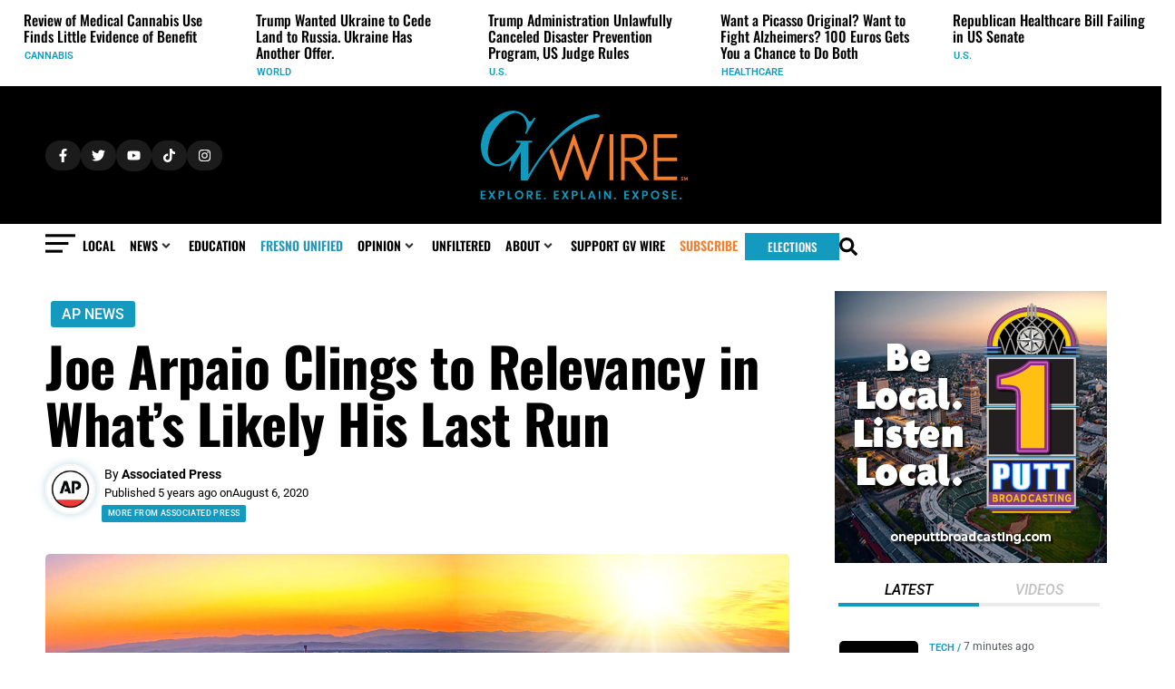

--- FILE ---
content_type: text/css; charset=UTF-8
request_url: https://gvwire.com/wp-content/uploads/elementor/css/post-8.css?ver=1764786623
body_size: -36
content:
.elementor-kit-8{--e-global-color-primary:#000000;--e-global-color-secondary:#54595F;--e-global-color-text:#7A7A7A;--e-global-color-accent:#139ABE;--e-global-color-f48e703:#B1B1B1;--e-global-color-14354fc:#139ABE;--e-global-color-92638ae:#000000;--e-global-color-cc13109:#F5F9FA;--e-global-color-5c235a0:#F57F2D;--e-global-color-7ed777d:#303030;--e-global-color-870b274:#ECF0F1;--e-global-color-c7fd707:#E9EEF0;--e-global-color-bfcec1f:#1B1B1B;--e-global-color-8c0792e:#FFFFFF;--e-global-color-c36fc95:#2A2A2A;--e-global-typography-primary-font-family:"Roboto";--e-global-typography-primary-font-weight:600;--e-global-typography-secondary-font-family:"Roboto Slab";--e-global-typography-secondary-font-weight:400;--e-global-typography-text-font-family:"Roboto";--e-global-typography-text-font-weight:400;--e-global-typography-accent-font-family:"Roboto";--e-global-typography-accent-font-weight:500;background-color:#FFFFFF;color:#000000;}.elementor-kit-8 e-page-transition{background-color:#FFBC7D;}.elementor-kit-8 a{color:var( --e-global-color-14354fc );font-family:"Roboto", Roboto;font-weight:600;}.elementor-kit-8 h1{color:#000000;}.elementor-kit-8 h2{color:#000000;}.elementor-kit-8 h3{color:#000000;font-family:"Roboto", Roboto;font-size:26px;font-weight:600;}.elementor-kit-8 h4{color:#000000;}.elementor-kit-8 h5{color:#000000;}.elementor-kit-8 h6{color:var( --e-global-color-14354fc );font-size:14px;}.elementor-section.elementor-section-boxed > .elementor-container{max-width:1200px;}.e-con{--container-max-width:1200px;}.elementor-widget:not(:last-child){margin-block-end:0px;}.elementor-element{--widgets-spacing:0px 0px;--widgets-spacing-row:0px;--widgets-spacing-column:0px;}{}h1.entry-title{display:var(--page-title-display);}@media(max-width:1024px){.elementor-section.elementor-section-boxed > .elementor-container{max-width:1024px;}.e-con{--container-max-width:1024px;}}@media(max-width:767px){.elementor-kit-8 h2{font-size:10px;}.elementor-section.elementor-section-boxed > .elementor-container{max-width:767px;}.e-con{--container-max-width:767px;}}

--- FILE ---
content_type: text/css; charset=UTF-8
request_url: https://gvwire.com/wp-content/uploads/elementor/css/post-102932.css?ver=1764786627
body_size: -323
content:
.elementor-102932 .elementor-element.elementor-element-acd2e15{--display:flex;}.elementor-102932 .elementor-element.elementor-element-63293bd > .elementor-widget-container > .jet-listing-grid > .jet-listing-grid__items, .elementor-102932 .elementor-element.elementor-element-63293bd > .jet-listing-grid > .jet-listing-grid__items{--columns:1;}.elementor-102932 .elementor-element.elementor-element-63293bd > .elementor-widget-container{margin:0px 0px 0px -15px;padding:0px 0px 0px 0px;}:is( .elementor-102932 .elementor-element.elementor-element-63293bd > .elementor-widget-container > .jet-listing-grid > .jet-listing-grid__items, .elementor-102932 .elementor-element.elementor-element-63293bd > .elementor-widget-container > .jet-listing-grid > .jet-listing-grid__slider > .jet-listing-grid__items > .slick-list > .slick-track, .elementor-102932 .elementor-element.elementor-element-63293bd > .elementor-widget-container > .jet-listing-grid > .jet-listing-grid__scroll-slider > .jet-listing-grid__items ) > .jet-listing-grid__item{padding-top:calc(0px / 2);padding-bottom:calc(0px / 2);}:is( .elementor-102932 .elementor-element.elementor-element-63293bd > .elementor-widget-container > .jet-listing-grid, .elementor-102932 .elementor-element.elementor-element-63293bd > .elementor-widget-container > .jet-listing-grid > .jet-listing-grid__slider, .elementor-102932 .elementor-element.elementor-element-63293bd > .elementor-widget-container > .jet-listing-grid > .jet-listing-grid__scroll-slider ) > .jet-listing-grid__items.grid-collapse-gap{margin-top:calc( 0px / -2);margin-bottom:calc( 0px / -2);}

--- FILE ---
content_type: text/css; charset=UTF-8
request_url: https://gvwire.com/wp-content/uploads/elementor/css/post-40731.css?ver=1764786623
body_size: 201
content:
.elementor-40731 .elementor-element.elementor-element-684a224{--display:flex;--flex-direction:row;--container-widget-width:calc( ( 1 - var( --container-widget-flex-grow ) ) * 100% );--container-widget-height:100%;--container-widget-flex-grow:1;--container-widget-align-self:stretch;--flex-wrap-mobile:wrap;--align-items:stretch;--gap:10px 10px;--row-gap:10px;--column-gap:10px;}.elementor-40731 .elementor-element.elementor-element-3095b0a{--display:flex;--flex-direction:column;--container-widget-width:100%;--container-widget-height:initial;--container-widget-flex-grow:0;--container-widget-align-self:initial;--flex-wrap-mobile:wrap;--margin-top:0px;--margin-bottom:0px;--margin-left:0px;--margin-right:0px;--padding-top:0px;--padding-bottom:0px;--padding-left:0px;--padding-right:0px;}.elementor-40731 .elementor-element.elementor-element-c3fdf77{--display:flex;--flex-direction:row;--container-widget-width:calc( ( 1 - var( --container-widget-flex-grow ) ) * 100% );--container-widget-height:100%;--container-widget-flex-grow:1;--container-widget-align-self:stretch;--flex-wrap-mobile:wrap;--justify-content:center;--align-items:center;--gap:0px 0px;--row-gap:0px;--column-gap:0px;--margin-top:0px;--margin-bottom:0px;--margin-left:0px;--margin-right:0px;--padding-top:0px;--padding-bottom:0px;--padding-left:0px;--padding-right:0px;}.elementor-40731 .elementor-element.elementor-element-c3fdf77.e-con{--align-self:center;}.elementor-widget-image .widget-image-caption{color:var( --e-global-color-text );font-family:var( --e-global-typography-text-font-family ), Roboto;font-weight:var( --e-global-typography-text-font-weight );}.elementor-40731 .elementor-element.elementor-element-386c47c{width:auto;max-width:auto;}.elementor-40731 .elementor-element.elementor-element-386c47c > .elementor-widget-container{margin:0px 0px 0px -80px;padding:0px 0px 0px 0px;}.elementor-40731 .elementor-element.elementor-element-386c47c img{width:42%;max-width:41%;}.elementor-widget-heading .elementor-heading-title{font-family:var( --e-global-typography-primary-font-family ), Roboto;font-weight:var( --e-global-typography-primary-font-weight );color:var( --e-global-color-primary );}.elementor-40731 .elementor-element.elementor-element-4561be2{width:auto;max-width:auto;text-align:center;}.elementor-40731 .elementor-element.elementor-element-4561be2 > .elementor-widget-container{margin:8px 0px 8px -80px;}.elementor-40731 .elementor-element.elementor-element-4561be2 .elementor-heading-title{font-family:"Oswald", Roboto;font-size:30px;font-weight:600;color:var( --e-global-color-8c0792e );}.elementor-40731 .elementor-element.elementor-element-670fee1{--display:flex;}.elementor-40731 .elementor-element.elementor-element-8e78e78 > .elementor-widget-container{margin:0px 0px 0px 0px;padding:0px 0px 0px 0px;}.elementor-40731 .elementor-element.elementor-element-8e78e78 .jet-search-suggestions__form{border-style:none;}.elementor-40731 .elementor-element.elementor-element-8e78e78 .jet-search-suggestions__field{font-family:"Roboto", Roboto;font-size:20px;font-weight:500;padding:10px 10px 10px 10px;margin:0px 0px 10px 0px;border-radius:2px 2px 2px 2px;}.elementor-40731 .elementor-element.elementor-element-8e78e78 .jet-search-suggestions__field::placeholder{font-size:14px;}.elementor-40731 .elementor-element.elementor-element-8e78e78 .jet-search-suggestions__submit{background-color:var( --e-global-color-accent );padding:15px 15px 15px 15px;margin:-10px 0px 0px 8px;border-radius:2px 2px 2px 2px;}#jet-popup-40731 .jet-popup__container-inner{background-color:var( --e-global-color-primary );justify-content:center;border-radius:5px 5px 5px 5px;}#jet-popup-40731 .jet-popup__container{width:500px;height:100%;}#jet-popup-40731 .jet-popup__inner{justify-content:flex-end;align-items:center;}#jet-popup-40731 .jet-popup__container-overlay{border-radius:5px 5px 5px 5px;}#jet-popup-40731 .jet-popup__close-button{transform:translateX(-20px) translateY(20px);-webkit-transform:translateX(-20px) translateY(20px);color:var( --e-global-color-secondary );font-size:20px;width:50px;height:50px;border-radius:100px 100px 100px 100px;}#jet-popup-40731 .jet-popup__close-button:before{font-size:20px;}#jet-popup-40731 .jet-popup__close-button svg{width:20px;}@media(max-width:767px){.elementor-40731 .elementor-element.elementor-element-8e78e78 .jet-search-suggestions__submit{margin:0px 0px 0px 0px;}#jet-popup-40731 .jet-popup__container{width:95%;}#jet-popup-40731 .jet-popup__container-inner{padding:0px 0px 0px 0px;margin:0px 0px 0px 0px;}}@media(min-width:768px){.elementor-40731 .elementor-element.elementor-element-c3fdf77{--width:100%;}}